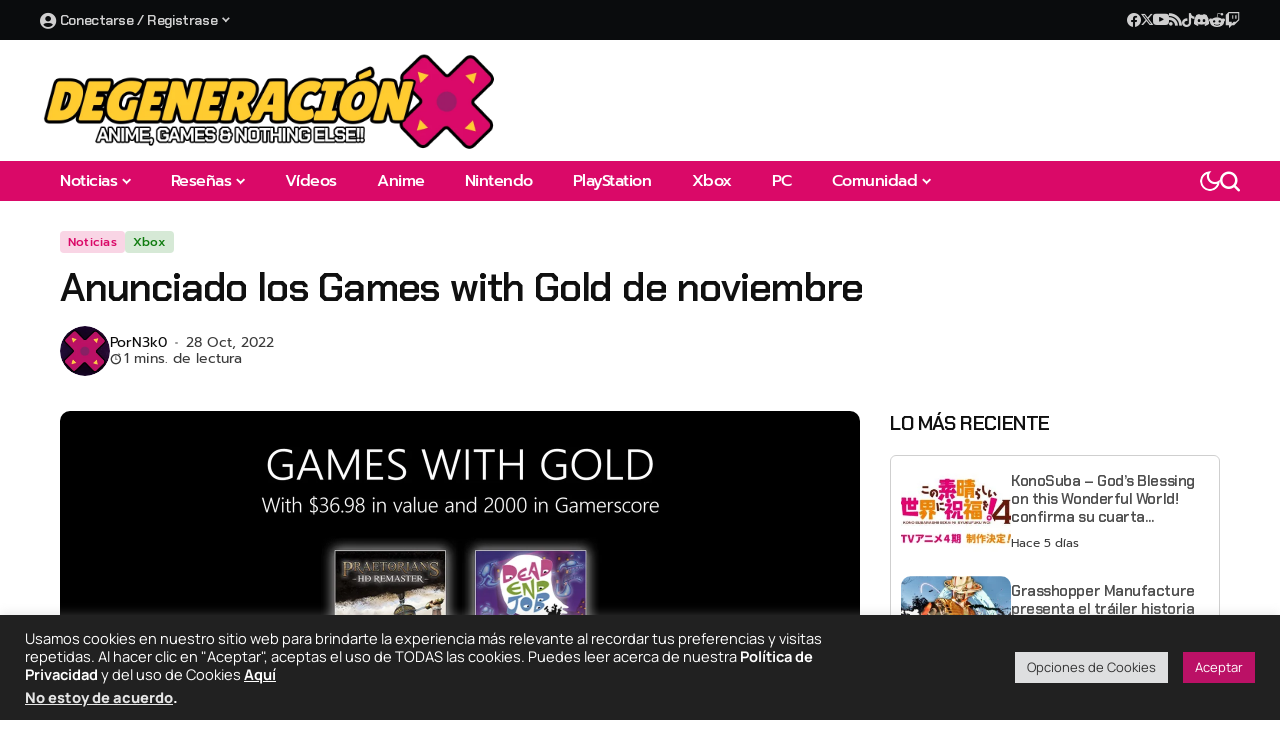

--- FILE ---
content_type: text/html; charset=utf-8
request_url: https://www.google.com/recaptcha/api2/aframe
body_size: 268
content:
<!DOCTYPE HTML><html><head><meta http-equiv="content-type" content="text/html; charset=UTF-8"></head><body><script nonce="XgLgAxZm_Qd3bD0Qu5mszw">/** Anti-fraud and anti-abuse applications only. See google.com/recaptcha */ try{var clients={'sodar':'https://pagead2.googlesyndication.com/pagead/sodar?'};window.addEventListener("message",function(a){try{if(a.source===window.parent){var b=JSON.parse(a.data);var c=clients[b['id']];if(c){var d=document.createElement('img');d.src=c+b['params']+'&rc='+(localStorage.getItem("rc::a")?sessionStorage.getItem("rc::b"):"");window.document.body.appendChild(d);sessionStorage.setItem("rc::e",parseInt(sessionStorage.getItem("rc::e")||0)+1);localStorage.setItem("rc::h",'1768796347171');}}}catch(b){}});window.parent.postMessage("_grecaptcha_ready", "*");}catch(b){}</script></body></html>